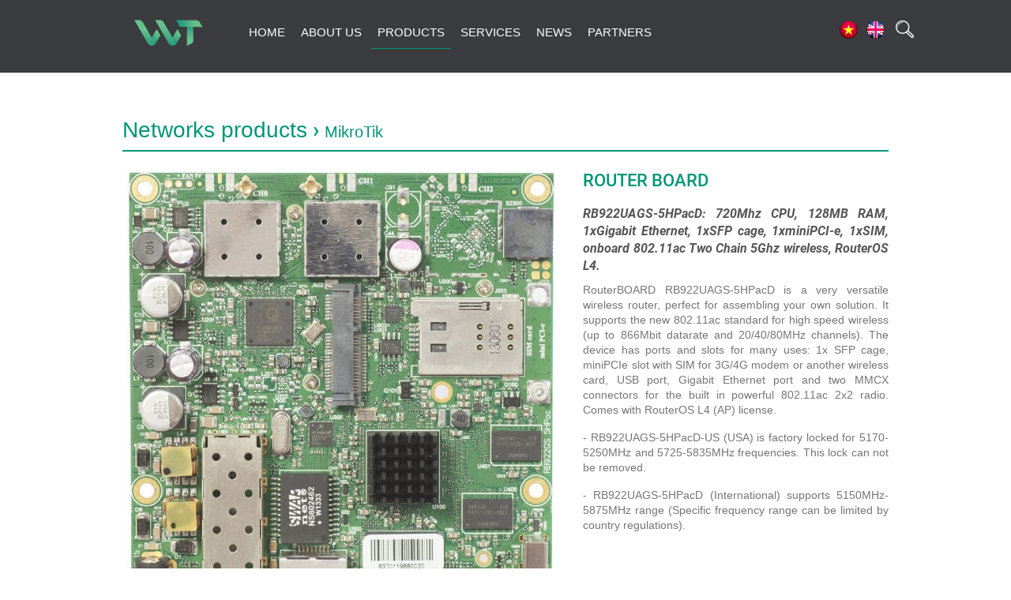

--- FILE ---
content_type: text/html; charset=utf-8
request_url: https://vvt.vn/san-pham/en/d3236/Router-Board
body_size: 19740
content:

<!DOCTYPE html PUBLIC "-//W3C//DTD XHTML 1.0 Transitional//EN" "http://www.w3.org/TR/xhtml1/DTD/xhtml1-transitional.dtd">
<html xmlns="http://www.w3.org/1999/xhtml" lang="vi" xml:lang="vi">
<head>
    <title>Router Board</title>
    <link rel="shortcut icon" href="/images/icons/logo.ico" type="image/x-icon" /> 
    <meta name="title" content="Router Board" />
    <meta name="keywords" content="RB922UAGS-5HPacD:
720Mhz CPU, 128MB RAM, 1xGigabit Ethernet, 1xSFP cage, 1xminiPCI-e, 1xSIM, onboard 802.11ac Two Chain 5Ghz wireless, RouterOS L4." />
    <meta content="RB922UAGS-5HPacD:
720Mhz CPU, 128MB RAM, 1xGigabit Ethernet, 1xSFP cage, 1xminiPCI-e, 1xSIM, onboard 802.11ac Two Chain 5Ghz wireless, RouterOS L4." property="og:site_name"/>
    <meta itemprop="description" name="description" property="og:description" content="RB922UAGS-5HPacD:
720Mhz CPU, 128MB RAM, 1xGigabit Ethernet, 1xSFP cage, 1xminiPCI-e, 1xSIM, onboard 802.11ac Two Chain 5Ghz wireless, RouterOS L4." />
    <meta property='og:image' itemprop='thumbnailUrl' content='http://vvt.vn/files/uploads/2019/7/24/180153_13__66613_666_1932778.Jpeg' /> 
    
    <link rel="image_src" href="/images/logo.png" / >  
    <meta name="robots" content="index,follow" />    
    <meta charset="UTF-8"/>

    <meta name="DC.title" content="ha noi" />
    <meta name="geo.region" content="VN-HN" />
    <meta name="geo.placename" content="H&agrave; nội" />
    <meta name="geo.position" content="21.132222;105.64048" />
    <meta name="ICBM" content="21.132222, 105.64048" />
    <meta name="viewport" content="width=device-width">
    <meta name="viewport" content="width=device-width, initial-scale=1.0">

    <script type="text/javascript" src="/js/jquery.min.js"></script>  
    <script type="text/javascript" src="/js/jquery-ui.js"></script> 
    <link type="text/css" rel="StyleSheet" href="/css/jquery-ui.css" />

    <script type="text/javascript" src="/js/bootstrap.min.js"></script> 
    <link type="text/css" rel="StyleSheet" href="/css/bootstrap.min.css" />
    <link rel='stylesheet' href='/CSS/font-awesome.min.css' type='text/css' media='all' />
   

    <script src="/js/nivo/jquery.nivo.slider.js" type="text/javascript"></script>
    <link rel="stylesheet" href="/css/nivo/nivo-slider.css" type="text/css" />
    <link rel="stylesheet" href="/css/nivo/preview.css" type="text/css" media="screen" />

    <link type="text/css" rel="StyleSheet" href="/css/font/roboto.css" />
    <link type="text/css" rel="StyleSheet" href="/css/home/style16.css" />
    <script src="/js/home/JScript16.js" type="text/javascript"></script>

    <script src="/js/home/jquery.meanmenu.js"></script>
    <link rel="stylesheet" href="/css/meanmenu.min.css">
    <link rel="stylesheet" href="/css/home/responsive.css">

</head>
<body>
    <div id="fb-root"></div>
    <script type="text/javascript" src="/js/fb/fbcomment.js"></script> 
    
    <!-- Header Section Markup Start Here -->
	<header id="header">
		<div class="header-area sticky bgheader">
			<div class="container">
				<div class="row">
					<div class="logotop col-lg-2 col-md-3 col-sm-3 col-xs-12">
						<div class="logo-area">
							<a href="/" class="logo">
								<img src="/images/home/logo.png" alt="image">
							</a>
						</div>
					</div>
					<div class="menutop col-lg-9 col-md-8 col-sm-9 col-xs-12">
						<div class="main-menu-area">
							<nav>
								<ul id="nav">
									<li class="current"><a href="/?lang=en">Home</a></li>
									<li>
                                        <a href="/gioi-thieu/en/">About Us</a>
                                        <ul class='dropdown-menu'><li><a href='/gioi-thieu/en/255/About-us'>About us</a></li><li><a href='/gioi-thieu/en/3081/Mission--Vision'>Mission - Vision</a></li><li><a href='/gioi-thieu/en/3080/Core-values'>Core values</a></li><li><a href='/gioi-thieu/en/3220/Culture'>Culture</a></li><li><a href='/gioi-thieu/en/254/Typical-projects'>Typical projects</a></li></ul>
									</li>
									<li>
                                        <a href="/san-pham/en/">Products</a>
                                        <ul class='dropdown-menu'><li><a href='/san-pham/en/c1068/Commscope'>Commscope</a></li><li><a href='/san-pham/en/c1071/VVT-mechanical-product'>VVT mechanical product</a></li><li><a href='/san-pham/en/c1072/Networks-products'>Networks products</a></li><li><a href='/san-pham/en/c1073/Design--Optimization'>Design & Optimization</a></li><li><a href='/san-pham/en/c1074/Accessories'>Accessories</a></li></ul>
									</li>
									<li>
                                        <a href="/dich-vu/en/">Services</a>
                                        <ul class='dropdown-menu'><li><a href='/dich-vu/en/c1025/Telecom'>Telecom</a></li><li><a href='/dich-vu/en/c1075/System'>System</a></li></ul>
									</li>
									<!---<li>
                                        <a href="/giai-phap/en/">Solutions</a>
										<ul class='dropdown-menu'><li><a href='/giai-phap/en/c1023/Telecom'>Telecom</a></li><li><a href='/giai-phap/en/c1108/Traffic'>Traffic</a></li></ul>
									</li>--->
									<li>
                                        <a href='/tin-tuc/en/'>News</a>
                                        <ul class='dropdown-menu'><li><a href='/tin-tuc/en/c1067/Internal-VVT'>Internal VVT</a></li><li><a href='/tin-tuc/en/c1038/Business-News'>Business News</a></li><li><a href='/tin-tuc/en/c1037/Related-News'>Related News</a></li><li><a href='/tuyen-dung/en/'>Recruitment</a></li></ul>
									</li>
                                    <li>
                                        <a href="/doi-tac/en/">Partners</a>
                                        <ul class='dropdown-menu'><li><a href='/doi-tac/en/'>Customers</a></li><li><a href='/doi-tac/en/'>Partners</a></li></ul>
                                    </li>
                                    
								</ul>
							</nav>
						</div>      
					</div>
					<div class="col-lg-1 col-md-1 hidden-sm col-xs-12 mnFunc">
						<div class="appointemnt-area">
							<div class="toplang">
                                <a href="/?lang=vn"><img src="/images/icons/vn.png" /></a><a href="/?lang=en"><img src="/images/icons/en.png" /></a>
							</div>
                            <div class="topsearch hidden-sm hidden-md">
                                <div class="icosearch"><img  src="/images/icons/search.png"/></div>
                                <form action="/utils/result.aspx?" id="formsearch">
                                    <div class='topsearhwrap'>
                                        <input type="text" name="str" class='textsearch' placeholder='Search' name="q" />
                                        <input type="hidden" name="lang"  value="en"/>
                                        <div class='clear'></div>
                                    </div>
                                </form>
                            </div>
						</div>
					</div>
				</div>
			</div>
		</div> 
		<!-- mobile-menu-area start -->
		<div class="mobile-menu-area mob-sticky bgheaderm">
			<div class="container">
				<div class="row">
					<div class="col-md-12">
						<div class="mobile-menu">
                            
							<nav id="dropdown">
								<ul>
                                    <li>
                                        <div class="toplang">
                                            <a href="/?lang=vn" style="float: right;display: inline-block; width: 30px;"><img src="/images/icons/vn.png"  /></a><a href="/?lang=en" style="float: right;display: inline-block; width: 30px;"><img src="/images/icons/en.png" /></a>
							            </div>
                                    </li>
									<li class="current"><a href="/?lang=en">Home</a></li>
									<li>
                                        <a href="/gioi-thieu/en/">About Us</a>
                                        <ul class='dropdown-menu'><li><a href='/gioi-thieu/en/255/About-us'>About us</a></li><li><a href='/gioi-thieu/en/3081/Mission--Vision'>Mission - Vision</a></li><li><a href='/gioi-thieu/en/3080/Core-values'>Core values</a></li><li><a href='/gioi-thieu/en/3220/Culture'>Culture</a></li><li><a href='/gioi-thieu/en/254/Typical-projects'>Typical projects</a></li></ul>
									</li>
									<li>
                                        <a href="/san-pham/en/">Products</a>
                                        <ul class='dropdown-menu'><li><a href='/san-pham/en/c1068/Commscope'>Commscope</a></li><li><a href='/san-pham/en/c1071/VVT-mechanical-product'>VVT mechanical product</a></li><li><a href='/san-pham/en/c1072/Networks-products'>Networks products</a></li><li><a href='/san-pham/en/c1073/Design--Optimization'>Design & Optimization</a></li><li><a href='/san-pham/en/c1074/Accessories'>Accessories</a></li></ul>
									</li>
									<li>
                                        <a href="/dich-vu/en/">Services</a>
                                        <ul class='dropdown-menu'><li><a href='/dich-vu/en/c1025/Telecom'>Telecom</a></li><li><a href='/dich-vu/en/c1075/System'>System</a></li></ul>
									</li>
									<!--<li>
                                        <a href="/giai-phap/en/">Solutions</a>
                                        <ul class='dropdown-menu'><li><a href='/giai-phap/en/c1023/Telecom'>Telecom</a></li><li><a href='/giai-phap/en/c1108/Traffic'>Traffic</a></li></ul>
									</li>--->
									<li>
                                        <a href='/tin-tuc/en/'>News</a>
                                        <ul class='dropdown-menu'><li><a href='/tin-tuc/en/c1067/Internal-VVT'>Internal VVT</a></li><li><a href='/tin-tuc/en/c1038/Business-News'>Business News</a></li><li><a href='/tin-tuc/en/c1037/Related-News'>Related News</a></li><li><a href='/tuyen-dung/en/'>Recruitment</a></li></ul>
									</li>
                                    <li><a href="/doi-tac/en/">Partners</a></li>
                                    
                                    <li><a href="/lien-he/en/">Contact</a></li>
								</ul>
							</nav>
						</div>					
					</div>
				</div>
			</div>
		</div>
		<!-- mobile-menu-area end -->      
        
        
	</header>

    <div class='wrapbd wrapbdPadd'>
       
    
    
            
    
       
            
    


    <link type="text/css" rel="StyleSheet" href="/product/style.css" />

    <script src="/product/flexslider.js" type="text/javascript"></script>
    <link type="text/css" rel="StyleSheet" href="/product/flexslider.css" />

    <div class='container'>
        <div class='bdleft'>
            
            <div class='capL2'><h2 class='line'><a href='/san-pham/en/c1072/Networks-products'>Networks products</a> › <a href='/san-pham/en/c1072/p1116/MikroTik' class='sub'>MikroTik</a></h2></div>
            <div class="row">
                 <div class='colimgs col-xs-12 col-sm-7'><div id='slider' class='flexslider'>
                            <ul class='slides'><li><img src='/files/uploads/2019/7/24/166864_11__31310_313_8149047.Jpeg' alt='Router Board' /></li></ul>
                        </div>
                        <div id='carousel' class='flexslider'>
                            <ul class='slides'><li><img src='/files/uploads/2019/7/24/166864_11__31310_313_8149047.Jpeg' alt='Router Board' /></li></ul>
                        </div></div>
                <div class='coldesc col-xs-12 col-sm-5'>
                    <h1 class='CaphNews'>Router Board</h1>
                    <div class='sharecomm'></div>
                    <div class='newsdesccomm'>RB922UAGS-5HPacD:
720Mhz CPU, 128MB RAM, 1xGigabit Ethernet, 1xSFP cage, 1xminiPCI-e, 1xSIM, onboard 802.11ac Two Chain 5Ghz wireless, RouterOS L4.</div>
                    <div class='contentdetail'><p style="box-sizing: border-box; font-size: 14px; font-family: arial, sans-serif; margin: 0px 0px 16px; padding: 0px; line-height: 19px; text-rendering: optimizelegibility; color: rgb(117, 117, 117); text-align: justify;">
	RouterBOARD RB922UAGS-5HPacD is a very versatile wireless router, perfect for assembling your own solution. It supports the new 802.11ac standard for high speed wireless (up to 866Mbit datarate and 20/40/80MHz channels). The device has ports and slots for many uses: 1x SFP cage, miniPCIe slot with SIM for 3G/4G modem or another wireless card, USB port, Gigabit Ethernet port and two MMCX connectors for the built in powerful 802.11ac 2x2 radio. Comes with RouterOS L4 (AP) license.</p>
<p style="box-sizing: border-box; font-size: 14px; font-family: arial, sans-serif; margin: 0px 0px 16px; padding: 0px; line-height: 19px; text-rendering: optimizelegibility; color: rgb(117, 117, 117); text-align: justify;">
	- RB922UAGS-5HPacD-US (USA) is factory locked for 5170-5250MHz and 5725-5835MHz frequencies. This lock can not be removed.</p>
<p style="box-sizing: border-box; font-size: 14px; font-family: arial, sans-serif; margin: 0px 0px 16px; padding: 0px; line-height: 19px; text-rendering: optimizelegibility; color: rgb(117, 117, 117); text-align: justify;">
	- RB922UAGS-5HPacD (International) supports 5150MHz-5875MHz range (Specific frequency range can be limited by country regulations).</p>
</div>
                </div>
            </div>
        </div>
        <div class='bdright'>
            <div class='wrapbdleft'>
                <h3 class='capR3'>Relate products</h3>
                <div class="divRlist row">
                    <div class='item col-xs-6 col-sm-3'>
                                <a class='img' href='/san-pham/en/d3244/Accessories'>
                                    <img src='/files/uploads/2019/7/25/9048_12__9382_938_8658091.Jpeg' alt='Accessories'/>
                                    <div class='detail'> Detail</div>
                                </a>
                                <h4 class='tip'><a href='/san-pham/en/d3244/Accessories'>Accessories</a></h4>
                                <div class='desc'>RBGPOE:
PoE injector, for Gigabit LAN products.</div>
                            </div><div class='item col-xs-6 col-sm-3'>
                                <a class='img' href='/san-pham/en/d3243/Interfaces'>
                                    <img src='/files/uploads/2019/7/25/61756_10__41734_417_3584548.Jpeg' alt='Interfaces'/>
                                    <div class='detail'> Detail</div>
                                </a>
                                <h4 class='tip'><a href='/san-pham/en/d3243/Interfaces'>Interfaces</a></h4>
                                <div class='desc'>S-31DLC20D:
SFP (1.25G) module, 20KM, Single Mode.</div>
                            </div><div class='clearfix visible-xs'></div><div class='item col-xs-6 col-sm-3'>
                                <a class='img' href='/san-pham/en/d3242/Data-over-Powerlines'>
                                    <img src='/files/uploads/2019/7/25/20933_10__6293_629_5007218.Jpeg' alt='Data over Powerlines'/>
                                    <div class='detail'> Detail</div>
                                </a>
                                <h4 class='tip'><a href='/san-pham/en/d3242/Data-over-Powerlines'>Data over Powerlines</a></h4>
                                <div class='desc'>PWR-LINE PRO: Next level product for even faster power-line connection without long LAN cables.</div>
                            </div><div class='item col-xs-6 col-sm-3'>
                                <a class='img' href='/san-pham/en/d3237/Antennas'>
                                    <img src='/files/uploads/2019/7/25/22392_10__47853_478_202908.Jpeg' alt='Antennas'/>
                                    <div class='detail'> Detail</div>
                                </a>
                                <h4 class='tip'><a href='/san-pham/en/d3237/Antennas'>Antennas</a></h4>
                                <div class='desc'>mANT 19S:
Dual-polarization 5Ghz 19dBi 120 degree beamwidth antenna with two RP-SMA connectors.</div>
                            </div><div class='clearfix visible-xs'></div>
                </div>
            </div>
        </div>
    </div>
<script type="text/javascript">
    $(window).load(function () {
        // The slider being synced must be initialized first
        $('#carousel').flexslider({
            animation: "slide",
            controlNav: false,
            animationLoop: false,
            slideshow: false,
            itemWidth: 80,
            itemMargin: 30,
            maxItems: 3,            asNavFor: '#slider'
        });

        $('#slider').flexslider({
            animation: "slide",
            controlNav: false,
            animationLoop: false,
            slideshow: false,
            sync: "#carousel"
        });
    });

</script>

    </div>
    <div class='footer'>
        <div class='container'>
            <div class='row'>
                <div class='divf1 col-xs-12 col-sm-6 col-md-3'>
                    <div class="fologo"><a href="/?lang=en"><img src="/images/home/logo.png"/></a></div>
                    <div class="foshare">
                        <a href="#"><i class="fa fa-google-plus" aria-hidden="true"></i></a>
                        <a href="#"><i class="fa fa-twitter" aria-hidden="true"></i></a>
                        <a href="https://www.facebook.com/profile.php?id=100037625056203"><i class="fa fa-facebook" aria-hidden="true"></i></a>

                    </div>
                </div>
                <div class='divf2 col-xs-12 col-sm-6 col-md-3'>
                    <div class="capfo">Information</div>
                    <div class="foaddress"><i class="fa fa-map-marker" aria-hidden="true"></i>
                        
                            4th Floor, Detech Tower, No.8 Ton That Thuyet, Cau Giay Ward, Ha Noi City, Vietnam
                        
                    </div>
                    <div class="foweb"><i class="fa fa-internet-explorer" aria-hidden="true"></i>vvt.vn</div>
                    <div class="foemail"><i class="fa fa-envelope-o" aria-hidden="true"></i>contact@vvt.vn</div>
                    <div class="fotel"><i class="fa fa-phone" aria-hidden="true"></i>+84 24 37367806</div>
                    <!---<div class="fofax"><i class="fa fa-fax" aria-hidden="true"></i>#</div>--->
                    <div class="fofax"><i class="fa fa-wpforms" aria-hidden="true"></i><a href="/lien-he/en/">Contact</a></div>
                </div>

                <div class="clearfix visible-sm"></div>

                <div class='divf3 col-xs-12 col-sm-6 col-md-3'>
                    <div class="capfo"><a href="/tuyen-dung/en/">Recruitment</a></div>
                    <div><i class='fa fa-hand-o-right' aria-hidden='true'></i><a href='/tuyen-dung/en/d3265/Recruitment-policy-of-Viet-Vuong-Telecom'>Recruitment policy of Viet Vuong Telecom</a></div>
                </div>
                <div class='divf4 col-xs-12 col-sm-6 col-md-3'>
                    <div class="capfo">Contact</div>
                    <div class="foForm">
                        <div class="item"><input type="text" id="email" placeholder="Email" /></div>
                        <div class="item"><input type="text" id="title" placeholder="Title" /></div>
                        <div class="item"><textarea id="txtcontent"></textarea></div>
                        <div class="item divsend"><div class="fosubmit">Send</div></div>
                    </div>
                </div>
            </div>
        </div>
    </div>
</body>
</html>

--- FILE ---
content_type: text/css
request_url: https://vvt.vn/css/home/style16.css
body_size: 9490
content:

/*@import url(https://fonts.googleapis.com/css?family=Roboto:400,300,700,500,400italic&subset=latin,vietnamese);*/

body {overflow-x:hidden; background:#fff; position:relative; font-size:16px; font-family: 'Roboto', sans-serif; color:#333;padding:0px; margin:0px; }

.clear{clear:both}
img{padding:0px; margin:0px; border:0px;}
a:link {color:#019678; text-decoration: none}
a {font-size: 16px; font-family: 'Open Sans', sans-serif;  color: #019678; text-decoration: none}
a:active {color: #019678; text-decoration: none}
a:visited {	color: #019678; text-decoration: none}
h1, h2, h3, h4 {margin:0px}
.commontable{padding: 0px;margin: 0px;width: 100%;border-collapse: collapse;}
.Desc {line-height:150%; font-weight:normal}
.fontb {font-weight:bold; font-size:15px !important;}
.linkdf{font-size: 13px; color: #019678 !important; text-decoration: none}
.linkb{font-size: 13px; color: Black !important; text-decoration: none}
.linkw{font-size: 13px; color: #fff !important; text-decoration: none}

.framebd {margin:auto; width:100%}
#dialog-message{display:none}

::-webkit-input-placeholder {color: #999; font-family: 'Open Sans', sans-serif; font-size:14px}
:-moz-placeholder { /* Firefox 18- */ color: #999; font-family: 'Open Sans', sans-serif;font-size:14px}
::-moz-placeholder {  /* Firefox 19+ */ color: #999;font-family: 'Open Sans', sans-serif;font-size:14px}
:-ms-input-placeholder {color: #999; font-family: 'Open Sans', sans-serif;font-size:14px}
textarea:focus, input:focus{outline: 0;}

 .ui-autocomplete-loading {background: red;}
 .container {max-width:1000px}
 
 header{display:block}
@media screen and (max-width: 1200px) {
    .container {
        width: 100% !important;
    }
}
/*---------------header--------------------*/
.logo-area {}
.logo-area .logo{}
.logo-area .logo img{}
.mobile-menu-area {
  display: none;
}

.header-area {
  position: absolute;
  left: 0;
  right: 0;
  margin: 1.313em auto;
  z-index: 9;
}
.menutop {padding:0px}

.header-area .main-menu-area ul#nav >li{position:relative}
.header-area .main-menu-area ul#nav {
  text-align: left; padding:0px
}
.header-area .main-menu-area ul#nav li {
  display: inline-block;
}
.header-area .main-menu-area ul#nav li:hover >a {
  border-bottom: 1px solid #019678;
  color: #019678;
}
.header-area .main-menu-area ul#nav li.current a {
  color: #fff;
  border-bottom: 1px solid #019678;
}
.header-area .main-menu-area ul#nav li a {
  display: block;
  text-transform: uppercase;
  text-decoration: none;
  font-family: 'Raleway', sans-serif;
  font-weight: 500;
  color: #ffffff;
  padding: 10px 6px;
  transition: all 0.3s ease 0s;
}

.main-menu-area .dropdown-menu {background:#019678;}
.main-menu-area .dropdown-menu li{display:block !important; }
.main-menu-area .dropdown-menu li a{color:#fff !important;  padding:6px 15px !important; font-size:14px !important; display:block !important}
.main-menu-area .dropdown-menu li a:hover{color:#019678 !important; }

.mnFunc {padding-left:0px}
.appointemnt-area{min-width:100px; padding:6px 0 0; overflow:hidden}
.header-area .appointemnt-area .toplang{float:left; text-align:left}
.header-area .appointemnt-area .toplang a{padding:0 5px}
.header-area .appointemnt-area .topsearch{float:right}
.header-area .appointemnt-area .topsearch .iconsearch{}
.header-area .appointemnt-area .topsearch .iconsearch img{}

.topsearhwrap {}
.textsearch {
    border: none;
    right: 30px;
    position: absolute;
    float: right;
    border-bottom: 1px solid #eee;
    border-left: none;
    width: 150px;
    height: 25px;
    padding: 3px 0 0 5px;
    background: #f1f1f1;
    display: none;
}
/*-------------------------------------
2.1 Slider Design using CSS Code.  
---------------------------------------*/
.bannertip1 {}
.bannertip1 .title2{text-transform: uppercase; text-shadow: 2px 2px 5px #000; font-size: 36px; font-weight: 400; width: 500px; font-family: 'Open Sans', sans-serif; margin: auto; text-align: center;  line-height: 150%;}
.bannertip1 .desc{  text-align: center; font-size: 20px;text-shadow: 2px 2px 5px #000;}

.slider-area .slider-1 h1 {
  text-transform: uppercase;
  font-size: 42px;
  font-weight: 700;
  font-family: 'Open Sans', sans-serif;
  margin: .3em;color:#019678;text-shadow: 2px 2px 5px #000;
}
.slider-area .slider-1 .desc {
  font-weight: normal;
  font-family: 'Open Sans', sans-serif;
  padding: 0 30px;
  font-size: 16px;
  line-height: 1.5;text-shadow: 2px 2px 5px #000;
}
.slider-area .slider-1 .button {
  background: #019678;
  color: #ffffff;
  padding: 10px 20px;
  display: inline-block;
  margin: 30px;
  cursor: pointer;
  text-transform: uppercase;
  transition: all 0.3s ease 0s;
  font-size: 16px;
  font-weight: 700;
  -webkit-border-radius: 30px;
  -moz-border-radius: 30px;
  border-radius: 30px;
}
.slider-area .slider-1 .button:hover {
  background: #5e9204;
}
.slider-area .slider-1 .down a i {
  font-size: 50px;
  color: #ffffff;
}
.slider-area .slider-2 h1 {
  text-transform: uppercase;
  right: 6%;
  position: relative;
  font-size: 60px;
  font-weight: 700;
  margin: 10px 0;
  color: #ffffff;
}
.slider-area .slider-2 h3 {
  color: #ffffff;
  font-size: 16px;
  font-weight: 400;
  line-height: 1.45em;
  padding: 0 6% 0 50%;
  position: relative;
  right: 0;
}
.slider-area .slider-2 .button {
  background: #019678;
  color: #ffffff;
  padding: 1.5em 2em;
  display: inline-block;
  margin: 15px 0;
  cursor: pointer;
  text-transform: uppercase;
  transition: all 0.3s ease 0s;
  font-size: 18px;
  font-weight: 700;
  -webkit-border-radius: 30px;
  -moz-border-radius: 30px;
  border-radius: 30px;
  right: 6%;
  position: relative;
}
.slider-area .slider-2 .button:hover {
  background: #5e9204;
  color: #ffffff;
}
.slider-area .slider-2 .down a i {
  font-size: 50px;
  color: #b3b3b3;
}


@media screen and (max-width: 767px) 
{
    .bannertip1 .title2{font-size: 28px; }
    .bannertip1 .desc{  text-align: center; font-size: 18px;}

}

/*-------------------------------------
2.2 Sticky Menu Design using CSS Code. 
---------------------------------------*/

div.sticky {
  width: 100%;
  left: 0;
  right: 0;
  margin: 20px auto;
}
.stick {
  background: rgba(0, 0, 0, 0.8);
  position: fixed;
  top: 0px;
  z-index: 99;
  margin: 0 !important;
  padding: 1em;
}
div.mob-sticky {
  width: 100%;
  left: 0;
  right: 0;
  margin: 0px auto;
  padding:0 0 20px;
}
.mob-stick {
  background: rgba(0, 0, 0, 0.8);
  position: fixed;
  top: 0px;
  z-index: 99;
  margin: 0 !important;
  padding: 0;
}

/*--------body--------*/
.dropdown-menu {margin:0px}
.bgheader {margin:0px !important; padding:20px 0; background:#3b3c40}
.bgheaderm {background:#3b3c40 !important}
.wrapbd {min-height:800px; padding-bottom:100px}
.wrapbdPadd {padding-top:150px}

.capL2{color:#019678; font-size:28px; text-transform:uppercase; padding:0 0 20px}
.capL2 .line{color:#019678; font-size:28px; text-transform: none; border-bottom:2px solid #019678; padding:0 200px 10px 0}
.capL2 .line a{color:#019678; font-size:28px; text-transform: none;}

.newsdesccomm {font-weight:bold; color:#555; padding:5px 0; font-style:italic; text-align: justify;}
.contentdetail {line-height:150%; padding:5px 0; }

.fixedtop {background:#fff;     min-width: 220px;}
@media screen and (max-width: 992px) 
{
    .wrapbdPadd {padding-top:30px}

}

@media screen and (max-width: 767px) {
    .capL2 .line{display:block; padding-right:0px}
}


.catsub {font-size:18px; text-transform:uppercase;font-weight:bold}
/*pagging*/

.paging {padding:5px 25px; text-align:right;}
.paging a {text-decoration:none; color:#333; }
.paging a:hover,.paging a.activea {color:#DA691E;}

.clbold{font-weight:bold;}
.csspaging{	padding:5px;font-size:14px;}
.gpchar{font-size:20px;	}
.csspaging a{color:Black;font-weight:bold;display: block; height: 25px; width: 25px;padding:2px 0}
.pagefocus{color:#fff !important; background-color: #006db5;-moz-border-radius: 50%;-webkit-border-radius: 50%; border-radius: 50%;}
/*----------footer---------------*/

.footer {background:url('/images/temps/2016/bg_map.png') no-repeat 42% 70px #3b3c40; padding:50px 0; color:#fff}
.footer .divf1, .footer .divf2, .footer .divf3, .footer .divf4{padding-top:20px; font-weight:lighter; font-size:14px }
.fologo {text-align:center; padding:40px 0 20px}
.fologo img{/*width:100%*/}
.foshare {text-align:center;}
.foshare a{padding:5px; color:#019678; font-size:20px; font-weight:lighter}
.capfo {font-size:20px; color:#fff; text-transform:uppercase; text-align:left; font-weight:lighter; padding:0 0 30px !important}
.capfo a{font-size:20px !important; color:#fff; text-transform:uppercase; }
.foForm {}
.foForm .item{padding:0 0 10px}
.foForm .item input, .foForm .item textarea{background:#6d6e71; border:none; width:100%; color:#f1f1f1; padding:2px}
.foForm .item textarea{height:100px}
.divsend {text-align:right}
.fosubmit {display:inline-block; padding:5px 20px; cursor:pointer; background:#019678; color:#fff; font-size:18px; margin:auto; -webkit-border-radius: 5px; -moz-border-radius: 5px; border-radius: 5px}
.divf2 .fa{padding:0 8px 0 0}
.divf2 >div{padding:0 0 8px; font-family:'Open Sans', sans-serif}
.divf2 a{font-size:14px; color:#fff}
.foaddress .fa, .fotel .fa{font-size:18px}

.divf3 div{padding:4px 0}
.divf3 div a{color:#fff; font-size:14px}
.divf3 .fa{padding:0 8px 0 0; color:#b3b3b3}
@media screen and (max-width: 767px) 
{
    .fologo {padding:0px 0 20px}
    .fologo img{height:100%; width:auto;}

}

--- FILE ---
content_type: text/css
request_url: https://vvt.vn/css/home/responsive.css
body_size: 2346
content:
/* Normal desktop :1920px. */
@media (min-width: 1500px) and (max-width: 2500px) {
    .header-area .main-menu-area ul#nav li a{font-size:16px}
}

/* Normal desktop :992px. */
@media (min-width: 1170px) and (max-width: 1500px) {
    .header-area .main-menu-area ul#nav li a{font-size:15px}
    .header-area .main-menu-area ul#nav li a{padding:10px 8px}
    .slider-area .slider-1 h1 {margin-top:50px}
}
/* Normal desktop :992px. */
@media (min-width: 992px) and (max-width: 1169px) {
.header-area .main-menu-area ul#nav li a{padding:10px 5px; font-size: 14px;}
.logo-area .logo img{width:100%}
.slider-area .slider-1 h1 {font-size: 20px;}
.slider-area .slider-1 p {padding: 0em 10em;font-size: 15px;}
.slider-content {  margin: 60px 0 0;}

}

 
/* Tablet desktop :768px. */
@media (min-width: 768px) and (max-width: 991px) {
.logo-area .logo img{width:100%}
.slider-area .slider-1 h1 {font-size: 25px;}
.slider-content { margin-top: 0px;}
.slider-area .slider-1 p {padding: 0em 10em;font-size: 14px;}

.main-content-classes .single-classes-area .classes-content {  margin-top: 10px;}

.header-area .main-menu-area ul#nav li a {padding: 3px 2px;  font-size: 15px}

.main-content-classes .all-classes-button {margin: 20px auto auto;}


.header-area{display: none;}
.mobile-menu-area{display: block;}
}

 
/* small mobile :320px. */
@media (max-width: 767px) {
.header-area{display: none;}
.mobile-menu-area{display: block;}
.slider-area .slider-1 h1 {font-size: 25px;}
.slider-area .slider-1 p {padding: 0em 0em;font-size: 12px;}

.header-area .main-menu-area ul#nav li a {  padding: 0.625em 0.1em;  font-size: 1em}


}
 
/* Large Mobile :480px. */
@media only screen and (min-width: 480px) and (max-width: 767px) {  


.main-content-classes .all-classes-button { margin: 20px;}

}
@media only screen and (min-width: 321px) and (max-width: 479px) {   
.header-area, .slider-content{display: none;}
.mobile-menu-area{display: block;}
.main-content-classes .single-classes-area .classes-content h2 a { font-size: 20px;}
.main-content-classes .all-classes-button { margin: 20px;}
.slider-area .slider-1 .button { margin: 20px;}
.nivo-directionNav a {top: 30% !important;}

}
@media (max-width: 320px) {  
.header-area, .slider-content{display: none;}
.mobile-menu-area{display: block;}

.main-content-classes .single-classes-area .classes-content h2 a { font-size: 20px;}
.main-content-classes .all-classes-button { margin: 20px;}

.slider-area .slider-1 .button { margin: 20px;}
.nivo-directionNav a {top: 30% !important;}

}

--- FILE ---
content_type: text/css
request_url: https://vvt.vn/product/style.css
body_size: 3603
content:

.descCat {text-align:justify;  color: #555;  padding: 0 0 10px; font-size:16px !important }
.bdleft {padding-bottom:50px}
.bdright {}
.capL2 .line a.sub{font-size:20px}
.capL3 {background:#019678; padding:12px 0 12px 20px; color:#fff; font-size:25px; line-height:150%}
.capL3 a{color:#fff; font-size:25px; line-height:150%}
.divLlist {padding:15px 0 15px 10px;}
.divLlist .item{padding: 15px 0 10px 2px !important; border-bottom: 1px solid #019678;}
.divLlist .item .fa{ color: #019678; font-size: 6px; padding: 0px 10px 0 0px; vertical-align: middle;}
.divLlist .item .ico{padding:0 5px 0 0}

.divLlist .focus .fa{font-size: 20px; }

.divLlist .item a{color:#333; text-transform:uppercase; line-height:150%; font-size:15px}
.divLlist .item a:hover{color:#019678;}
.divLlist .subcat {padding-left:25px !important}
.divLlist .subcat a{text-transform:none; line-height:150%; font-size:15px}
.divLlist .focus a{color:#019678 !important;}

.divLlistR {clear:both; overflow:hidden}
.divLlistR .item{padding-top:10px; padding-bottom:20px; float:left}
.divLlistR .item .name{padding: 10px 0; display:block}
.divLlistR .item .img{display:block; overflow:hidden}
.divLlistR .item .img img{width:100%; -webkit-transition: all 0.2s linear; -moz-transition: all 0.2s linear;-o-transition: all 0.2s linear; -ms-transition: all 0.2s linear; transition: all 0.2s linear;}
.divLlistR .item .img img:hover{-webkit-transform: scale(1.1,1.1);  -moz-transform: scale(1.1,1.1);  -o-transform: scale(1.1,1.1);   -ms-transform: scale(1.1,1.1);   transform: scale(1.1,1.1);}

.divLlistR .item a.tip{color:#333; text-transform:uppercase; line-height:150%; font-size:15px}

.catsub {padding:5px 0 0;}
.catsub .title{display:inline-block; font-size:18px; padding:10px 25px; text-transform:uppercase; color:#fff; background:#019678}
.catsub .title .fa{padding:0 5px 0 0}
.divLists {padding-top:20px; padding-bottom:30px;}
.divLists .item {overflow:hidden; padding-bottom:30px;}
.divLists .item .img{position:relative; display:block; overflow:hidden}
.divLists .item .img img{width:100%; -webkit-transition: all 0.2s linear; -moz-transition: all 0.2s linear;-o-transition: all 0.2s linear; -ms-transition: all 0.2s linear; transition: all 0.2s linear;}
.divLists .item .img img:hover{-webkit-transform: scale(1.1,1.1);  -moz-transform: scale(1.1,1.1);  -o-transform: scale(1.1,1.1);   -ms-transform: scale(1.1,1.1);   transform: scale(1.1,1.1);}
.divLists .item .img .detail{position:absolute; right:0; bottom:30px; font-size:14px; padding:5px 15px; background:#019678; color:#fff; text-transform:uppercase}
.divLists .item .tip{padding:15px 0; }
.divLists .item .tip a{font-weight:bold; color:#019678; line-height:150%}

/*--- detail ---*/
.CaphNews {padding:0 0 10px;color: #019678; font-size: 22px; line-height:150%; text-transform:uppercase}

.capR3 {background:#019678; padding:8px 0 8px 20px; color:#fff; font-size:18px; text-transform:uppercase; line-height:150%}
.divRlist {padding-top:15px; padding-bottom:15px;}
.divRlist .item {overflow:hidden; padding-bottom:40px;}
.divRlist .item .img{position:relative; display:block}
.divRlist .item .img img{width:100%}
.divRlist .item .img .detail{position:absolute; right:0; bottom:30px; font-size:14px; padding:5px 15px; background:#019678; color:#fff; text-transform:uppercase}
.divRlist .item .tip{padding:15px 0; }
.divRlist .item .tip a{font-weight:bold; color:#000; line-height:150%}
.divRlist .item .desc{color:#333; line-height:150%}

@media screen and (max-width: 767px) 
{
    .bdleft ,.bdright {width:100% !important}
}

@media screen and (max-width: 500px) 
{
    .divLists .item, .divRlist .item {width:100%; border-bottom:1px dashed #ccc; padding-top:20px}
    .contentdetail img{width:100%}
    .divLlistR .item{width:100%}
}


--- FILE ---
content_type: application/javascript
request_url: https://vvt.vn/js/home/JScript16.js
body_size: 5244
content:

// menu top focus

$(function () {
    var relurl = window.location.href.toLowerCase(); //indexOf('forum/');

    $(".menutop ul#nav >li").removeClass("current");
    var obj = $(".menutop ul#nav >li");
    var index = (obj.length);
    var _url = "";
    for (var i = 0; i < index; i++) {
        var item = obj[i];
        if ($(item).find("a") != null) {
            var url = "" + String($(item).find("a").attr("href"));
            if (url != "undefined") {
                _url = url.toLowerCase();

                if (relurl.indexOf(_url) > -1 && url != "/") {
                    $(item).addClass("current");
                    console.log("_" + url);
                    return;
                } 
            }
        }
        
    }
    obj.first().addClass("current");
    //obj.last().addClass("lifocus");
    return;

});

////////////

$(function () {
    $('#ensign-nivoslider').nivoSlider({
        effect: 'random',
        slices: 15,
        boxCols: 8,
        boxRows: 4,
        animSpeed: 500,
        pauseTime: 8000,
        startSlide: 0,
        directionNav: true,
        prevText: "<img src='/images//temps/2016/bannerbtL.png'/>", 
        nextText: "<img src='/images//temps/2016/bannerbtR.png'/>",
        controlNavThumbs: false,
        pauseOnHover: false,
        manualAdvance: false
    });
});


/*--------------------------
 Sticky Menu Activation Code
---------------------------- */		   
$(window).on('scroll', function(){
    if( $(window).scrollTop()>100 ){
        $('.sticky').addClass('stick');
    } else {
        $('.sticky').removeClass('stick');
    }
});	   
$(window).on('scroll', function(){
    if( $(window).scrollTop()>100 ){
        $('.mob-sticky').addClass('mob-stick');
    } else {
        $('.mob-sticky').removeClass('mob-stick');
    }
});

$(function () {
    $('nav#dropdown').meanmenu();	
}); 

// menu hover drop
$(function () {

    $(".header-area .main-menu-area ul#nav >li").hover(
      function () {
          $(this).find(".dropdown-menu").toggle();
      }, function () {
          $(this).find(".dropdown-menu").toggle();
      }
    );

});
//.header-area .main-menu-area ul#nav li


// searh top
$(function () {
    $("body").on("click", ".icosearch", function () {
        if ($(".textsearch").is(":focus") == false) {
            $(".textsearch").toggle("slow");
        }
    });

});

///link chia se fb
$(function () {

    setTimeout(shareLink(), 2000);

});

function shareLink() {
    var url = window.location.href;
    var ret = "";
    if ($("div").hasClass("sharecomm")) {
        ret = ret + "<div class='divshareFB'><div class='fb-like' data-href='" + url + "' data-layout='standard' data-action='like' data-show-faces='true' data-share='true'></div></div>" +
                  "<div class='clear'></div>";
        $('.sharecomm').append(ret);
    } else {
        if ($("div").hasClass("newsdesccomm")) {


            ret = ret + "<div class='divshareFB'><div class='fb-like' data-href='" + url + "' data-layout='standard' data-action='like' data-show-faces='false' data-share='true'></div></div>" +
                        "<div class='clear'></div>";
            ret = "<div class='sharecomm'>" + ret + "</div>";

            $('.newsdesccomm').before(ret);
        }
    }
}

// chen alt cho the img khi alt = null
$(function () {

    setTimeout("relAlt()", "1000");

});

function relAlt() {
    $("body").find('IMG').each(function () {
        if ($(this).attr("alt") == null || $(this).attr("alt") == "") {
            $(this).attr("alt", "Viễn thông Việt Vương");
        }

    });
}

// gop ý

$(function () {

    $("body").on("click", ".fosubmit", function ()
    {
        var error = checkSend();
        if(error != "")
        {
            alert(error);
        }else
        {
            send($("#title").val(), $("#email").val(), $("#txtcontent").val())
        }
    });

});


function send(title, email, content)
{
    $.ajax({
        type: "POST",
        url: "/utils/send.aspx",
        data: "email=" + email + "&title=" + title + "&content=" + content,
        dataType: "html",
        success: function (data) {
            if (data == "OK") {
                alert('Cảm ơn bạn đã đăng gửi góp ý. Chúng tôi sẽ sớm liên hệ với bạn trong thời gian sớm nhất.');
                $("#title").val("");
                $("#email").val("");
                $("#txtcontent").val("");
            } else {
                alert(data);
            }

        },
        error: function () {
            alert('Chức năng tạm thời không thực thi thành công!');
        }
    });
}

function checkSend()
{
    if($("#email").val() == "")
    {
        $("#email").focus();
        return "Email không để rỗng";
    }else
    {
        if (/^\w+([\.-]?\w+)*@\w+([\.-]?\w+)*(\.\w{2,3})+$/.test($("#email").val()) == false)
        {
            $("#email").focus();
            return "Email chưa đúng định dạng";
        }
    }

    if ($("#title").val() == "") {
        $("#title").focus();
        return "Tiêu đề không để rỗng";
    }

    if ($("#txtcontent").val() == "") {
        $("#txtcontent").focus();
        return "Nội dung góp ý không để rỗng";
    }

    return "";
}




--- FILE ---
content_type: application/javascript
request_url: https://vvt.vn/js/fb/fbcomment.js
body_size: 24
content:
(function(d, s, id) {
  var js, fjs = d.getElementsByTagName(s)[0];
  if (d.getElementById(id)) return;
  js = d.createElement(s); js.id = id;
  js.src = "//connect.facebook.net/en_GB/all.js#xfbml=1&appId=207586082777903";
  fjs.parentNode.insertBefore(js, fjs);
}(document, 'script', 'facebook-jssdk'));